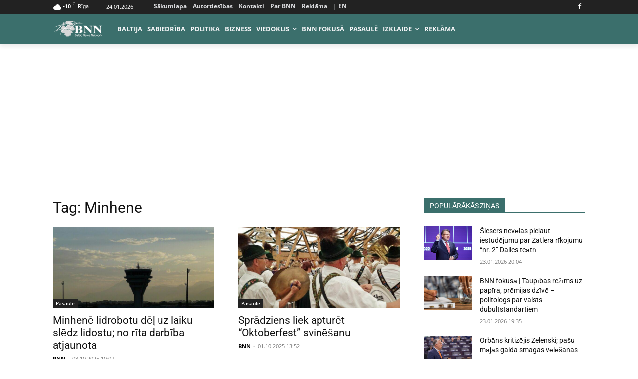

--- FILE ---
content_type: text/html; charset=utf-8
request_url: https://www.google.com/recaptcha/api2/aframe
body_size: 268
content:
<!DOCTYPE HTML><html><head><meta http-equiv="content-type" content="text/html; charset=UTF-8"></head><body><script nonce="P2Ky0z22tYw1NOZVsf4_RQ">/** Anti-fraud and anti-abuse applications only. See google.com/recaptcha */ try{var clients={'sodar':'https://pagead2.googlesyndication.com/pagead/sodar?'};window.addEventListener("message",function(a){try{if(a.source===window.parent){var b=JSON.parse(a.data);var c=clients[b['id']];if(c){var d=document.createElement('img');d.src=c+b['params']+'&rc='+(localStorage.getItem("rc::a")?sessionStorage.getItem("rc::b"):"");window.document.body.appendChild(d);sessionStorage.setItem("rc::e",parseInt(sessionStorage.getItem("rc::e")||0)+1);localStorage.setItem("rc::h",'1769230249600');}}}catch(b){}});window.parent.postMessage("_grecaptcha_ready", "*");}catch(b){}</script></body></html>